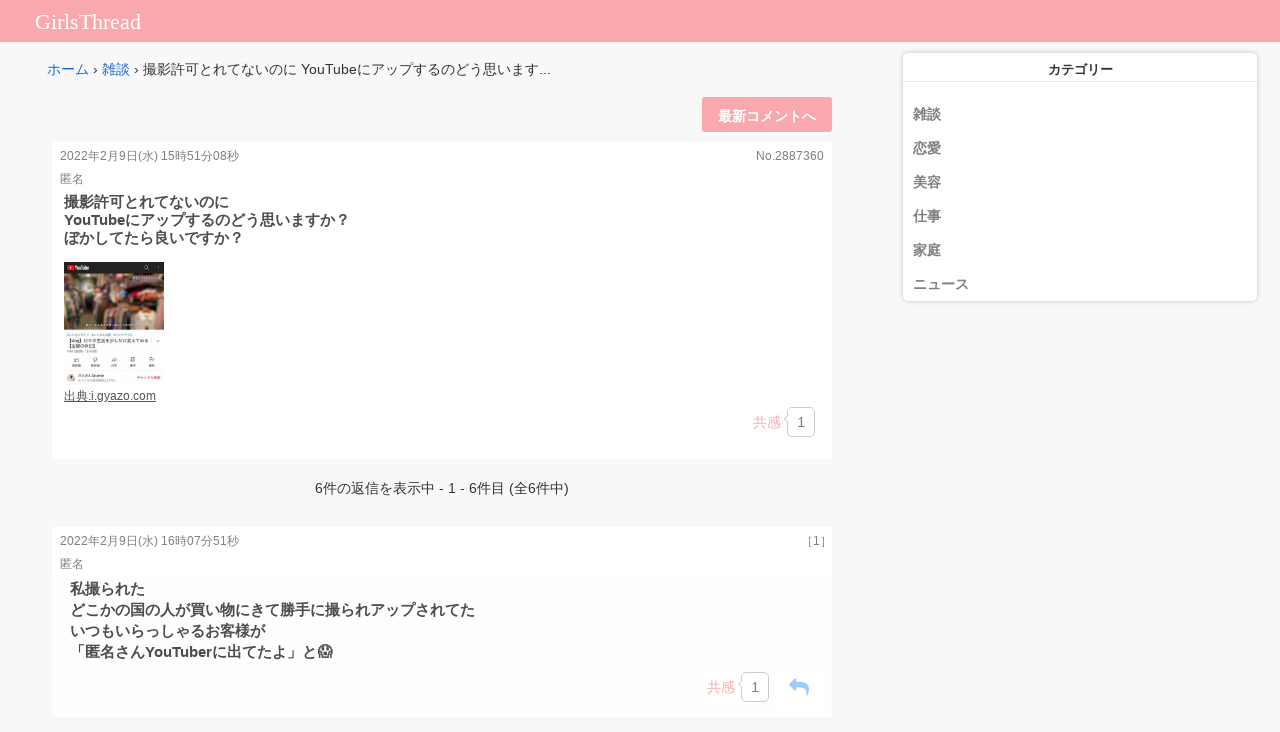

--- FILE ---
content_type: text/css
request_url: https://girlsthread.com/wp-content/themes/cocoon-child-master/css/add.css
body_size: 16527
content:
@charset "UTF-8";

.widget_nav_menu ul li a:before, .widget_pages ul li a:before {content: none;}
@media (max-width: 719px) {
.post-title.entry-title a {
font-size: 20px;}}
@media only screen and (max-width: 719px){
#header.both-menus-mobile-on .logo-tagline-group {height:43px;}}
@media only screen and (max-width: 719px){
.site-title {
	padding: 0px;
	line-height:1.98em;
	}
.site-title {font-size: 20px;}}
.post-title.entry-title {padding-left:4px;}
.heading {padding-left: 3px;}
.published {padding-left: 4px;}
.post-tags {padding-left: 4px;}
#header{padding-bottom:0;}
#page{margin-top:0;}
#header .pad {
	  padding-top: 0px;
    padding-bottom: 0px;
}

@media only screen and (max-width: 719px)
{#footer-bottom .pad { padding-bottom:10px;}}

@media only screen and (max-width: 719px)
{#footer-bottom .pad { padding-top:40px;}}

.page-title.pad.group{
    padding: 0;}

.site-title {
    font-weight: 100;
	  font-family:cursive;
	  font-size:1.3em;
}

@media only screen and (max-width: 719px){
.post-title {font-size: 0.3cm;}
.post-standard .post-inner {
     padding-bottom: 0px;}
}
.content {
    margin-top: 0;
}
.pad {
    padding:0px;
}
#bbpress-forums {
    margin-bottom: 0px;
}
.archive .post-standard, .blog .post-standard, .search .post-standard, .single .post-standard {
    margin-bottom: 15px;
}
ul.ftlis li {
display: inline;
text-align: center;
}
table{
width:100%;
}
@media only screen and (max-width: 719px){
table.sbh {
   font-size:10px;
}}

@media only screen and (max-width: 719px){
.pad {padding: 0px;}}

#grid-wrapper{
padding:10px;}

.entry table td, .entry table th {
    font-size: 10px;
}
.entry p {
    padding-left: 0px;
}
.entry-inner {
    margin: 10px;
}
.entry p {
    margin-top: 0px;
}
.entry p {
    margin-bottom: 2px;
}
body{
   color:#333333;
}
table,
th,
td {
	border:2px groove #d1d1d1;
}
.related-posts .related-inner {
    padding: 0px;
}
.related-posts {
    border-bottom: 0px solid #eee;
    margin-bottom: 0px;
}

.archive .post, .blog .post, .search .grid-item, .search .page, .search .post, .single .post {
    margin-bottom: 10px;
}

.post-inner.post-hover {
display: inline-block;
-webkit-box-sizing: border-box;
-moz-box-sizing: border-box;
box-sizing: border-box;
width: 98%;
list-style: none;
vertical-align: top;
position: relative;

    background-color: #f8f8ff;
    border: 1px solid #e3e3e3;
    border-radius: 4px;
    -webkit-box-shadow: inset 0 1px 1px rgba(0,0,0,.05);
    box-shadow: inset 0 1px 1px rgba(0,0,0,.05);
}

.post-meta .post-category {
    padding-left: 5px;
}

.post-inner.post-hover a {
display: block;
text-decoration: none;
width: 100%;

}

@media (max-width: 719px) {
.post-title.entry-title a {
font-size: 20px;
line-height:1.1;}}

.post-meta {
    margin-bottom: 0;
}

#grid-wrapper{
    padding-right:3px;}

.post-list .post-row {
    padding-left: 15px;
    margin-bottom: 10px;
}

@media only screen and (max-width: 719px){
.post-list .post-row {
    padding-left: 0px;
    margin-bottom: 0px;
}}

.post-title {
    line-height: 1.2em;
}

.site-title a {
    display: block;
    color: #fff;
    max-width: 100%;
}
.post-title a {
    color: #000;
}

.post-title a:visited {color:#aaaaaa;} /*訪問済みのリンクの色*/

 /*カスタマイズ*/
div.bbp-breadcrumb {
    padding-top: 2px;
}
div.bbp-breadcrumb p{
    font-size: 15px;
	  line-height:1.1
}
.bbp-pagination-links span.dots {
    float: none!important;
    display: inline-block!important;
    background-color: unset;
    border: none;
}
.bbp-body ul {
display: inline-block;
-webkit-box-sizing: border-box;
-moz-box-sizing: border-box;
box-sizing: border-box;
width: 100%;
list-style: none;
vertical-align: top;
position: relative;
margin:10px;
}

#bbpress-forums ul {
    background: none;
    list-style: none;
}

#bbpress-forums ul.bbp-topics{
	 border: 0px
}

#bbpress-forums ul.bbp-topics{
	 margin-bottom: 0px;
}

li.bbp-forum-info, li.bbp-topic-title {
    float: left;
    text-align: left;
    width: 100%;
}

.bbp-body ul {position: relative;}

.bbp-topic-permalink {
	font-size:18px
}

.bbp-topic-permalink {
    display: block;
    text-decoration: none;
    padding-top: 10px;
    padding-left: 70px;
    padding-right: 10px;
    padding-bottom: 35px;
}

.bbp-topic-header a.bbp-topic-permalink {
	position:absolute;
	width:50px;
	float:right;
   right:0px;
   bottom:-35px;
}

a.bbp-topic-permalink {
	font-size: 18px;
	font-weight: bold;
	color:#333;
	line-height:1.3em;
	font-family: 'Helvetica Neue',Helvetica,Arial,'Hiragino Kaku Gothic Pro',Meiryo,'MS PGothic',sans-serif;
}

a.bbp-topic-permalink:visited {
	  color:#696969;
}

.t-title{
	  line-height:1.3;
	  font-size:17px;
	  padding-top: 10px;
    padding-left: 70px;
    padding-right: 10px;
	  font-weight: bold;
    color: #2c7cff;
}

#bbpress-forums p.bbp-topic-meta {
    font-size: 14px;
    padding-left: 85px;
    line-height: 1.1;
    color: #696969;
    position: absolute;
    bottom: 5px;
}

p.t-title {
	padding-left: 70px;
}

.bbp-topic-freshness {
    text-align: center;
    float: right;
	position: absolute;
  bottom: 0;
	right:20%;
	font-size:12px;
	color:#696969;
	
}

.bbp-topic-reply-count{
	  text-align: right;
    float: right;
	  position: absolute;
    right: 3%;
    bottom: 0;
	  font-size:12px;
  	color:#696969;
	  
}

.bbp-topic-views-cate{
	  text-align: center;
    float: right;
    position: absolute;
    bottom:0;
	  right:55%;
    font-size: 12px;
	  color:#696969;
	  
}

.bbp-pagination {
    font-size: 14px;
    letter-spacing: 0;
    overflow: hidden;
    float: none!important;
}

.bbp-pagination-count {
    float: none!important;
    text-align: center;
    margin-bottom: 5px;
}

.bbp-pagination-links {
    float: none!important;
    text-align: center!important;
    display: block!important;
}

.bbp-pagination-links a, .bbp-pagination-links span.current {
    display: inline-block!important;
    float: none!important;
}

#bbpress-forums fieldset.bbp-form {
    border: 0px solid #eee;
}

div.bbp-submit-wrapper {
    margin-top: 10px;
    float: left;
    clear: both;
}

.contnt #bbpress-forums {
    margin-bottom: 20px;
}

.themeform button[type=submit], .themeform input[type=submit] {
    background: #16cfc1;
    color: #fff;
    padding: 10px 40px;
	  font-size: 18px;
    font-weight: 200;
    display: inline-block;
    border: none;
    cursor: pointer;
    -webkit-border-radius: 3px;
    border-radius: 3px;
}

.themeform input[type=text]{
	font-size:15px;
	width: 100%;
}

#bbpress-forums fieldset.bbp-form {
    padding: 0px;
    margin-bottom: 0px;
}

.bbp-template-notice{
	display:none;
}

#bbpress-forums div.bbp-reply-author {
    float: none;
}

@media only screen and (max-width: 480px)
{
#bbpress-forums .bbp-body div.bbp-reply-author {
     margin: 0px;
     min-height: 0px;
     padding-left: 0px;
    position: relative;
    text-align: left;
    width: 100%;
	}}

#bbpress-forums .bbp-body div.bbp-reply-authors {  
    position: absolute;
    text-align: left;
	  top:20px;
	  color:#808080;
	}

.bbp-reply-post-date{
	color:#808080;
}

.bbp-meta{
	position: relative;
}

div.bbp-reply-header {
    padding-bottom: 18px;
	  padding-top:0px;
	  padding-right:0px;
	  border-top:0px;
}

.bbp-topicue-permalink {
    display: block;
    text-decoration:none;
    background-color: #f9a9ae;
    color: #FFFAFA;
	  padding:8px;
	  border-radius:3px;
}

.bbp-topicue-permalink {
    font-size: 18px;}

p{
font-size:18px}

li.bbp-body div.odd.bbp-reply-position-1.topic-author.topic.type-topic.status-publish.hentry{
	margin-bottom:150px
}

#bbpress-forums div.bbp-reply-content {
    margin-left: 10px;
	  padding-top:5px;
}

div.bbp-wake:first-child {
    border-top: 1px solid #eee;
}

div.bbp-wake{
	  border-bottom: 1px solid #ccc;
	 padding-top: 10px;
 
}

#bbpress-forums div.reply {
    height: auto;
     width: 95%; 
}

.bbp-topic-pagination{
	display:none;
}

.bbp-wake {
   position: relative;
}

.bbp-topic-reply-kyoukann{
    float: right;
}

.widget_nav_menu li a:after{
display: none;
}

#bbpress-forums div.bbp-search-form {
    display:none;
}

ul.list li:first-child {
    border-top: 1px solid #d3d3d3;
}

ul.list li { 
    background: -webkit-linear-gradient(top, #fff, #ededed);
    border-bottom: 1px solid #c5c5c5;
    box-shadow: 0 1px 0 #fff;
}

ul.list li a {
    padding: 17px 10px;
    display: block;
    overflow: hidden;
    font-size: 1.7rem;
    position: relative;
}

h2{
	  padding: 5px 10px;
    line-height: 1.2;
    font-size: 1.5rem;
}

.sidebar .widget {
    padding: 0px;
}

@media only screen and (max-width: 479px){
.sidebar .widget, .sidebar-top {
    padding-left: 0px!important;
    padding-right: 0px!important;
	}}

.bbp-body{
	position:relative;
}

div.bbp-topic-header {
   padding-bottom:20px;
	 padding-top:0px;
}

.bbp-author-name{
	position:absolute;		
}

#bbpress-forums div.bbp-topic-content {
    margin-left: 4px;
	  padding-right:4px;
	  padding-top:5px;
}

 #bbpress-forums div.bbp-topic-authors {
  position:absolute;
	 top:20px;
	 text-align:left;
	 color:#808080;
}

#bbpress-forums div.bbp-forum-author,
#bbpress-forums div.bbp-topic-author,
#bbpress-forums div.bbp-reply-author {
	width: 500px;
}

.bbp-topic-post-date{
	color:#808080;
}

legend{
	  background-color: #16cfc1;
    font-size: 18px;
	  color:#fff;
	  border-radius:3px;
}

regend{
    font-size: 15px;
	  float: right!important;
    text-align: right!important;
    display: block!important;
	  padding-right:15px;
}

#bbpress-forums h1 {
    padding-top: 10px;
	  padding-bottom: 0px;
	  padding-left: 70px;
	  padding-right: 5px;
	  font-weight:bold;
	  color:#660000;
}

ul.f-link { 
	text-align: center;
	margin-top:10px;
	
}
ul.f-link li {
	display: inline-block;
	list-style-type: none;
	font-size: 15px; 
	line-height: 12px; 
	padding: 0 10px; 
}
ul.f-link li + li {
	border-left: #fff 1px solid; 
}
ul.f-link li a {
	color: #fff;
	text-decoration: none; 
}

.post-byline {
    display: none;
}

.entry h2 {
    font-size: 1.4em;
	margin-top:20px;
	margin-left:5px;
	margin-right:5px;
	border-bottom: 1px solid #ccc;
}
	
.entry h3 {
  font-size: 1.15em;
	position: relative;
  padding-left: 0.2em;
	padding-top: 10px ;
	padding: .15em 0 .15em .50em;
  border-left: 6px solid #ccc;
	margin-left:5px;
	margin-top:15px;
	margin-bottom:5px;
}

.single .post-title {
    font-size: 1.85em;
	margin-bottom: 5px;
}

#bbpress-forums h1 a{
    font-size:19px;
}

.entry h1 {
	margin-bottom: 10px;
}

#bbpress-forums ul.bbp-lead-topic, #bbpress-forums ul.bbp-replies {
    border: 0px solid #eee;
}

#bbpress-forums ul {
    padding-top: 0px;
}

.entry p{
	line-height:1.4;
}

lst{
     padding: .25em 0 .25em .45em;
     background: #fff;
     display: block;
	   border-top:2px solid #ffabce;
}

.single .post-title {
	  margin-top:5px;
    line-height: 1.1em;
}

.entry ul li {
  list-style-image:none;
	list-style: none;
}

.entry ul {
  margin-top:10px;
  margin-left:10px;
	margin-right:10px;
  background: #f3fbff;
	padding:5px
}


.page-title.pad.group {
    padding-left: 5px;
}

.post-title a:visited {
    color: #000;
}

.post-title {
    margin-bottom: 0px;
}

.themeform textarea {
    height: 350px;
	 margin-bottom:10px;
}

.page-title .meta-single li {
    float: none;
    margin-right: 0px;
    display: inline;
}

.page-title span {
	color: #555555;
}

.page-title {
    color: #454545;
    font-weight: 100;
}

.page-title.pad.group {
    line-height: 140%;
}

.entry.excerpt {
    padding-top: 2px;
}

.excerpt p{
	font-size:85%;
  color:#454545;
	line-height: 120%;
}

.post-thumbnail {
    margin-bottom: 5px;
}

.archive-header-category {
		padding-top: 5px;
}

ul.f-category {
    text-align: center;
    padding-top: 5px;
}

ul.f-category li {
    display: inline-block;
    list-style-type: none;
    font-size: 15px;
    line-height: 12px;
    padding: 0 10px;
}

ul.n-trob h1 {
    display: inline-block;
    list-style-type: none;
    font-size: 15px;
    padding: 0 2px;
	  color: #ffb6c1;
    font-weight: 500;
	  padding-right:15px;
}

ul.n-trob {
    float:right;
    padding-bottom: 2px;
	  padding-top:5px;
}

#bbpress-forums div.bbp-topic-author img.avatar {
    max-width: 20px;
    padding-top: 20px;
    float: left;
}

#bbpress-forums div.bbp-reply-author img.avatar {
    max-width: 20px;
    padding-top: 20px;
    float: left;
}

span.bbp-topic-nomber{
	float:right;
	text-align:right;
	color: #808080;
}

span.bbp-reply-nomber{
	float:right;
	color:#808080;
}

a.bbp-author-name{
	color:#808080;
}

#bbpress-forums fieldset.bbp-form input {
    margin: 0px;
}

.wpcf7 input[type=email] {
    width: 100%;
}

.post-category a{
	pointer-events: none;
}

.page-title a {
    color: #66ccff;
}

.post-category  a{
	color:#333;
}

.bbp-topic-word h2{
  	position:absolute;
	  font-size:12px;
	  margin-bottom:0px;
	  color:#ccc;
    margin-top: 0px;
    margin-left: 0px;
    margin-right:0px;
    border-bottom: 0px solid #ccc;
    padding:0px;
}

.bbp-topic-word {
  float:right;
	padding-right:25px;
	white-space: nowrap;
	margin-top:25px;
}

.sakujyo {
   padding: 0.5em 1em;
    margin: 0.5em 0;
    color: #2c2c2f;
    background: #cde4ff;
	  border-radius:5px;
}
.sakujyo p {
    margin: 0; 
    padding: 0;
}

.bbp-topic-content p , .bbp-reply-content p{
	font-weight:bold;
	color:#555;
}

#bbpress-forums ul.odd {
	background-color:#fff;
}


#bbpress-forums li.bbp-body ul.forum, #bbpress-forums li.bbp-body ul.topic:first-child {
    border-top: 1px dotted #eee;
}

#bbpress-forums li.bbp-body ul.forum, #bbpress-forums li.bbp-body ul.topic {
    padding: 0px;
  	border-top: 0px solid #eee;
  	border-bottom: 1px dotted #eee;
}

.categorylist li:first-child {
    border-top: 1px solid #eee;
}

.categorylist li {
    background:#fff;
    border-bottom: 1px solid #eee;
}

.categorylist li a {
    padding: 12px 8px;
    display: block;
    overflow: hidden;
    font-size: 18px;
    position: relative;
	  font-weight:bold;
	  color:#660000;
}

#footer-bottom #back-to-top {
    background: #fff;
}

@media only screen and (max-width: 719px){#page{ 
	padding-bottom: 0px;
	}}

.sidebar {
    padding-bottom: 0px;
}

.bbp-topic-form, .bbp-reply-form, .bbp-topic-tag-form {
    margin-left: 5px;
    margin-right: 5px;
}

#bbpress-forums div.bbp-topic-header, #bbpress-forums div.bbp-reply-header {
    background-color: #fff;
}

div.bbp-topic-header, div.bbp-reply-header {
    border-top: 0px solid #ddd;
}

#bbpress-forums div.odd, #bbpress-forums ul.odd {
    background-color: #fff;
}

#res-popup-container {
	width:250px;
}

.res-popup-content {
    background: #fff;
    border: 1px solid #c0c0c0;
    box-shadow: 0 0 2px rgba(0, 0, 0, 0.25);
    display: none;
    font-size: 75%;
padding: 1em;
position: absolute;
top:22px;
    z-index: 10;
}

.res-popup-on {
    display: block;
}

.res-anchor {
    color: #00f;
    text-decoration: underline;
}

.newbtn{
	padding-top:20px;
	text-align:center;
	height:70px;
	background:#fff;
}

.square_btn {
    position: relative;
    display: block;
    font-weight: bold;
    text-align:center;
    text-decoration: none;
    background: #f9a9ae;
	  font-size:19px;
	  margin-left:10px;
	  margin-right:10px;
	  height:50px;
	  line-height: 50px;
  }

.widget a {
    color: #fff;
}

#bbp-search-results div.bbp-topic-header {padding-bottom:0px;
}

#bbp-search-results div.bbp-topic-header h3 {margin-top:0px;
}

#bbp-search-results div.bbp-topic-header h3 a{display:block;
	color:#2c7cff;
	font-weight:bold;
}

#bbpress-forums ul.bbp-search-results {
    border-top:0px;
	  border-left:0px;
	  border-right:0px;
	  margin-bottom: 0px;
}

.bbp-search-results li:first-child {
    border-top: 1px dotted #eee;
}

.tyuui{
	margin-left:5px;
	margin-right:5px;
}

.widget {
    color: #ffabce;
}

#bbpress-forums div.bbp-reply-author a.bbp-author-name {
    margin: 0px;
}

#bbpress-forums div.bbp-topic-author a.bbp-author-name {
    margin: 0px;
}

#bbp-search-form{
	position:relative;
	padding-left:10px;
	margin-top:10px;
	padding-right:80px;
}

#bbp_search{
	width:100%;
	height:37px;
	padding-left:5px;
	border:1px solid #999;
		font-size:16px;
}

#bbp_search_submit{
	position:absolute;
	height:41px;
	right:10px;
	bottom:0.5px;
	padding-left:14px;
	padding-right:14px;
}

div#copyright p{
	font-size:15px;
}

span.entry-image.entry-image-link img {
    position: absolute;
    width: 50px;
    height: 50px;
    margin-left: 10px;
    top: 10px;
	  border-radius:5px;
}

div.page-image{
	margin-left:5px;
	margin-top:10px;
	margin-bottom:5px;
}

.image-container img {
    width:150px;
    height:auto;
}

.widget>h3 {
    margin-bottom: 0px;
}

a.bbp-forum-title {
    display: block;
    padding-top: 10px;
    padding-bottom: 42px;
    padding-left: 70px;
    padding-right: 5px;
    color: #5b7fee;
    font-size: 15px;
    font-weight: bold;
    line-height: 1.2;
}

div#bbp_topics_widget-2.widget.widget_display_topics ul{
	background:#fff;
}

div#bbp_topics_widget-2.widget.widget_display_topics li{
	position:relative;
	border-bottom:1px solid #eee;
}

div#bbp_topics_widget-2.widget.widget_display_topics span.entry-image.entry-image-link img{
	position:absolute;
	width:50px;
	height:50px;
	left:0px;
}

.widget-title{
	border-top: 2px solid #ffabce;
	border-bottom:1px solid #eee;
	background:#fff;
	color:#ffabce;
  padding: .25em 0 .25em .45em;
}


#bbpress-forums div.bbp-the-content-wrapper textarea.bbp-the-content {
    width: 100%;
    margin-top: 10px;
    font-size: 15px;
}

.bbp-topic-mesa {
    padding-left: 80px;
    font-size: 13px;
    /* padding-top: 5px; */
    /* padding-bottom: 8px; */
    position: absolute;
    color: #696969;
    bottom: 0;
    /* display: block; */
}

div#bbp_topics_widget-2.widget.widget_display_topics ul {
  counter-reset: ranking-mark;
}
div#bbp_topics_widget-2.widget.widget_display_topics li:before {
  content: counter(ranking-mark, decimal);
	counter-increment: ranking-mark;
}

div#bbp_topics_widget-2.widget.widget_display_topics ul {
  counter-reset: wpp-ranking;
}

div#bbp_topics_widget-2.widget.widget_display_topics li {
  list-style-type: none;
  padding: 0px 0 0 0;
  position: relative;
}

div#bbp_topics_widget-2.widget.widget_display_topics li:before {
  background: #555;
  border-radius: 10%;
  content: counter(wpp-ranking, decimal);
  counter-increment: wpp-ranking;
  color: #fff;
  font-size: 14px;
  line-height: 1;
  padding: 5px 5px;
  position: absolute;
  bottom: 5px;
  right: 0;
}

div#bbp_topics_widget-2.widget.widget_display_topics li:nth-child(1):before {
  background: #fa0;
}
div#bbp_topics_widget-2.widget.widget_display_topics li:nth-child(2):before {
  background: #bbb;
}
div#bbp_topics_widget-2.widget.widget_display_topics li:nth-child(3):before {
  background: #930;
}

div.entry.themeform div#bbpress-forums div.bbp-breadcrumb p{
	border-bottom:1px solid #ccc;
}

.bbp-topic-reply-link{
	  float:right;
	  margin-right:5px;
	  width: 130px;
    background: #f9a9ae;
    border-radius: 3px;
    color: #FFF;
    height: 35px;
    line-height: 39px;
    font-weight: bold;
    font-size: 14px;
    text-align: center;
}

li.bbp-body div.hentry {
    padding-top: 0px;
}

span.comment-ry{
	  float: right;
    width: 50px;
    background: #f9a9ae;
    border-radius: 3px;
    color: #FFF;
    height: 34px;
    line-height: 35px;
    font-size: 14px;
    text-align: center;
}

.bbp-img-box{
	position:relative;
	padding-bottom:15px;
}

#bbpress-forums div.bbp-topic-content img, #bbpress-forums div.bbp-reply-content img {
    width: 400px;
}

a.bbp-img-sou {
    color: #696969;
	  font-size:12px;
	  position: absolute;
    bottom: 0;
    left: 0;
}

@media only screen and (max-width: 480px){
#bbpress-forums div.bbp-reply-content p {
    margin-bottom: 0.5em;
	}}

#bbpress-forums fieldset.bbp-form p {
	margin-bottom:0px;
}

#bbpress-forums ul.bbp-lead-topic {
    margin-bottom: 0px;
}

#bbpress-forums div.bbp-topic-content ul, #bbpress-forums div.bbp-reply-content ul {
    margin: 0px;
    padding: 0;
}

.topic-under{
	  margin-top:15px;
}

.reply-under{
	  margin-top:15px;
}

div.reaction_buttons {
    float:right;
	  margin:0px;
	  padding-right:5px; 
}

div.reaction_buttons li.reaction_button {
    display:inline-block;
}

.button_name{
    border-radius: 3px;
	  font-size: 14px;
	  background: #99ccff;
    line-height: 2.5;
    padding: 9px;
	  color:#fff;
	  margin-right:5px;
}

span.count_number{
	  font-size:15px;
	  color:#808080
}

span.count_number{
    position: relative;
    display: inline-block;
    padding: 8px 9px;
    line-height: 12px;
    border: 1px solid #808080;
    border-radius: 5px;
    background: #fff;
}

span.count_number:after {
    content: "";
    position: absolute;
    left: -4px;
    top: 8px;
    display: block;
    width: 5px;
    height: 5px;
    border: 1px solid #808080;
    border-top: none;
    border-right: none;
    background: #fff;
    -webkit-transform: rotate(45deg);
    -moz-transform: rotate(45deg);
    -ms-transform: rotate(45deg);
    -o-transform: rotate(45deg);
    transform: rotate(45deg);
}

.page-pad{
	padding-left:5px;
	padding-right:5px;
	font-size:12px;
}
.page-pad p{
	font-size:14px;
}
@media only screen and (max-width: 719px){
.site-title a {
    font-size: 17px;
	}}
.contact-pad{
	padding-left:5px;
	padding-right:5px;
}
div#bbp_topics_widget-2.widget.widget_display_topics li:first-child {
    border-top: 1px solid #eee;
}

.blog-card {
    padding: 1em;
    margin: 1em 0;
    border: 1px solid #e0e0e0;
	  background-color: #fafafa;
}

.blog-card a:link {
    text-decoration: none;
    color: inherit;
}

div.blog-card-title.subheading.p_t{
	  font-size: 17px;
    margin: 0 0 5px;
    line-height: 1.3;
    max-height: 47px;
    overflow: hidden;
    display: -webkit-box;
    -webkit-box-orient: vertical;
    -webkit-line-clamp: 2;
}

p.blog-card-excerpt.p_t.caption{
	  line-height: 1.5;
    font-size: 12px;
    max-height: 72px;
    overflow: hidden;
    display: -webkit-box;
    -webkit-box-orient: vertical;
    -webkit-line-clamp: 3;
}

.blog-card-thumbnail {
    position: relative;
    float: right;
    width: 100px;
    height: 100px;
    }

.blog-card-thumbnail img {
    position: absolute;
    top: 50%;
    left: 50%;
    -webkit-transform: translate(-50%, -50%);
    transform: translate(-50%, -50%);
    max-width: 100%;
    height: auto;
}

.blog-card-body {
    margin-right: 110px;
    }

.blog-card-title {
    margin-top: 0;
    font-weight: bold;
}

.blog-card-favicon {
    float: left;
}

.blog-card-favicon img {
    vertical-align: middle;
    margin-right: .25em;
}

.blog-card-date {
    float: right;
}

.blog-card-body:after,
.blog-card-footer:after {
    content: "";
    display: table;
    clear: both;
}

#bbpress-forums h1 a {
    padding-left:14px;
}

.bbp-topic-thumbnail{
	  position: absolute;
    width: 50px;
    height: 50px;
    margin-left: 10px;
    top: 10px;
    border-radius: 5px;
}

.bbp-topic-nymtitle img.bbp-topic-thumbnail{
    position:absolute;
    width: 60px;
    height: 60px;
    margin-left: -65px;
	  margin-top:19px;
	  border-radius: 5px;
}

.page-title.pad.group {
overflow-x: auto;
white-space: nowrap;
}

.page-title.pad.group::-webkit-scrollbar {
height: 0px;
}

.bbp-topic-nymtitle img.entry-thumnail.no-image.list-no-image{
	position:absolute;
    width: 60px;
    height: 60px;
    margin-left: -65px;
	  margin-top:19px;
	  border-radius: 5px;
}

/**/
#bbpress-forums fieldset.bbp-form legend {
    padding: 0px;
}

legend {
    background-color: #fff;
    font-size: 15px;
    color: grey;
    font-weight: 700;
}

.entry-content label {
    color: grey;
}

.entry-content input[type=text], .entry-content input[type=password], .entry-content input[type=email], .entry-content input[type=url], .entry-content input[type=tel], .entry-content input[type=number], .entry-content select, .entry-content textarea {
    border-radius: 5px;
}

.entry-content button[type=submit], .entry-content input[type=submit] {
    padding: 8px 40px;
    font-size: 15px;
    font-weight: 200;
}

a.bbp-topic-permalink {
    font-size: 16px;
	  font-weight: 700;
	  letter-spacing:.5px;
}

.bbp-topic-permalink {
    padding-bottom: 45px;
}

.bbp-topic-top-author {
    text-align: center;
    float: right;
    position: absolute;
    bottom: 20px;
    left: 60px;
    font-size: 12px;
    color: #696969;
	  max-width: 180px;
    overflow: hidden;
    text-overflow: ellipsis;
    white-space: nowrap;
}

.bbp-topic-views-cate {
    text-align: center;
    float: right;
    position: absolute;
    bottom: 0;
    right: 3%;
    font-size: 12px;
    color: #f9a9ae;
}

.bbp-topic-reply-count {
    text-align: right;
    float: right;
    position: absolute;
    left: 60px;
    bottom: 0;
    font-size: 12px;
    color: #696969;
}


#bbpress-forums ul.bbp-topics li{
   counter-reset: ranking-mark;
}

#bbpress-forums ul.bbp-topics ul:before {
  content: counter(ranking-mark, decimal-leading-zero);
  counter-increment: ranking-mark;
}

#bbpress-forums ul.bbp-topics li{
   counter-reset: wpp-ranking;
}

#bbpress-forums ul.bbp-topics ul {
  list-style-type: none;
  padding: 5px 0 0 0;
  position: relative;
	
}

#bbpress-forums ul.bbp-topics ul:before {
  background: #bbb;
  border-radius: 0%;
  content: counter(wpp-ranking, decimal-leading-zero);
  counter-increment: wpp-ranking;
  color: #fff;
  font-size: 15px;
  line-height: 1;
  padding: 5px 5px 12px 5px;
  position: absolute;
  top: 12px;
	left: 15px;
	border-radius:0px 0px 10px 0px;
}

#bbpress-forums ul.bbp-topics ul:nth-child(1):before {
  background: #f9a9ae;
}
#bbpress-forums ul.bbp-topics ul:nth-child(2):before {
  background: #fa0;
}
#bbpress-forums ul.bbp-topics ul:nth-child(3):before {
  background: #930;
}

.bbp-topic-permalink {
    padding-left: 60px;
}

#bbp_search {
    border-radius: 3px;
}
#bbpress-forums div.bbp-topic-content img, #bbpress-forums div.bbp-reply-content img {
    width: 200px;
}#bbpress-forums h1 {
    padding-left: 5px;
}


::selection {
    background-color: Highlight;
}

body.postid-195 .page-title.pad.group {
    display: none;
}
.voice-title{
    padding-right: 5px;
    color: #fff;
	  font-size:22px !important;
	  letter-spacing: .1px;
}
body.postid-195 .site-title a{
    font-size:15px !important;
}

.v-zucks{
	padding-bottom:6px;
}

body.forum .activity-list.topics-list-load-more{
	display:none;
}
.load-more{
	text-align:center;
	
}
.bbtopics_loadmore.js_bbtopics_loadmore {
    display: block;
    font-size: 16px;
    color: #fff;
    background-color: #f9a9ae;
    padding: 12px 0;
    max-width: 300px;
    margin: auto;
    margin-top: 10px;
    margin-bottom: 10px;
    border-radius: 3px;
}

.aicy {
    text-align:center;
}
.infeedyoko {
    padding-top:10px;
    padding-bottom:5px;
}

.adsresponsive{
width: 300px;
height: 250px;
overflow: visible;
}
@media (min-width:340px) {
.adsresponsive{
width:336px;
height: 280px;
overflow: visible;
}}

.aicp {
    text-align:center;
    padding-top:10px;
    padding-bottom:10px;
    background:#f8f8f8;
}

.aicn {
    text-align:center;
    padding-top:15px;
    padding-bottom:15px;
}

.aicu {
    text-align: center;
	  padding-top:10px;
    padding-bottom:5px;
    border-bottom: 1px solid #ebebeb;
}

.infeed{
	padding-top:18px;
  padding-bottom:10px;
	border-bottom:1px solid #ebebeb;
}

.site-title {
    font-family: 'Osaka',sans-serif;
}

li.bbp-topic-title {
    text-align: justify !important;
}
bbpress-forums div.bbp-topic-content {
    text-align: justify;
}
#bbpress-forums .bbp-body div.bbp-reply-content {
    text-align: justify;
}

@media only screen and (max-width: 719px){
.site-title a {
    font-size: 22px !important;
	}}

#bbpress-forums div.bbp-topic-content img, #bbpress-forums div.bbp-reply-content img {
    width: 100px !important;
	  height: auto;
}

.bbp-img-box {
    margin-top: 10px;
}

img{
	margin-bottom: 5px !important;
}

p.sent{
	text-align:center;
	padding-top:30px;
	font-size:17px;
}

.fa {
    font-weight: 100;
}

.fa-pencil-square-o{
	  padding-left:2px;
}

.newtopic {
    text-align: center;
    font-size: 16px;
    font-weight: 700;
    padding-top:5px;
	  margin-right:10px;
	  margin-left:10px;
    border-bottom: 1px solid #ebebeb;
}

@media only screen and (max-width: 480px){
span.bbp-admin-links {
    float: right;
}}
span.bbp-admin-links {
    padding-right: 10px;
}
.fixed_btn
{
  position: fixed;
  bottom: 15px; 
  right: 10px;
	padding: 6px 20px;
	background-color:#8181;
}

.themeform button{
	font-size:15px;
	border-radius:5px;
	color:#777;
}
.managel{
	padding-top:5px;
	padding-left:5px;
	padding-right:5px;
	font-size:15px;
}
.managel a{
	color:blue;
}

strong {
    font-weight: bold;
}

.entry h1{
    font-size: 1.575em;
}
.page-pad,.contact-pad{
	padding-top:5px;
}
.blog-card-thumbnail img {
    max-height: 100%;
}
#bbpress-forums p {
	font-size: 14px;
}
ul.f-link {
    margin-top: 0px;
}

#zucks{
	margin-bottom:20px;
}

.page-id-1693442 .koukokukeisai p{
	margin:10px !important;
  padding-bottom:3px;
	font-size:15px;
}

	#mobileFootNav { display:block; z-index:1030; width:100%; height:50px; position:fixed; bottom:0; }
	#mobileFootNav { background:rgba(255,255,255,0.7); border-top:1px solid #eee; }
	#mobileFootNav .ftNavBtn { float:left; width:31%; height:35px; margin:7px 1%; }
	#wrap_all { padding-bottom:50px; } 
.blueButton {
	background:#f9a9ae;
	background-color:#f9a9ae;
	border-radius:3px;
	border:1px solid #ffcccc;
	display:inline-block;
	cursor:pointer;
	color:#ffffff;
	text-decoration:none;
	text-shadow:0px 1px 0px #154682;
	font-size:13px;
	line-height:12px;
	font-weight:bold;
	width:100%;
	height:100%;
	text-align:center;
	vertical-align:middle;
}
.blueButton:hover {
	background:#ff8d99;
	background-color:#ff8d99;
	text-decoration:none;
}
.blueButton:active { position:relative; top:1px; }
.tyuui {
    padding-top: 10px;
    font-size: 15px;
}

#bbpress-forums div.bbp-the-content-wrapper textarea.bbp-the-content {
	margin-top: 0px!important;
	font-size:16px !important;
}
#bbpress-forums div.bbp-the-content-wrapper textarea.bbp-the-content {
    margin-top: 0px!important;
    font-size: 16px !important;
    padding: 5px;
    font-family: Arial, sans-serif;
}
div#new-reply-195 textarea#bbp_reply_content {
    min-height: unset;
    font-family: Arial, sans-serif;
}
.article.post-195 #bbpress-forums div.bbp-the-content-wrapper textarea.bbp-the-content {
	font-size:14px !important;
}

#bbpress-forums fieldset.bbp-form label{
	padding-top:3px;
}

.bbp-topic-reply-count {
    text-align: left !important;
    float: right;
    position: absolute;
    left: 60px !important;
    bottom: 0;
    font-size: 12px;
    color: #696969;
}
.page-pad {
	  padding-top: 0px !important;
	  padding-left: 5px !important;
    padding-right: 5px!important;
    font-size: 12px;
}
.bbp-topic-reply-link {
	  margin-top: 5px !important;
}
.bbp-topic-reply-link:hover{
	  color:#fff;
}
.square_btn {
    -webkit-box-shadow: inset 0 -2px 0 0 rgba(0,0,0,.15);
    box-shadow: inset 0 -2px 0 0 rgba(0,0,0,.15);
}
div.bbp-submit-wrapper {
    float: none !important;
    text-align: center;
	  margin-top:18px !important;
}
.themeform button[type=submit], .themeform input[type=submit] {
    padding: 10px 20px !important;
    font-size: 17px !important;
}

.newmark {
    padding: 4px;
    border-radius: 3px;
    background: #ff5683;
    color: #fff;
    vertical-align: top;
    font-weight: 400;
    font-size: 10px;
    margin-right: 5px;
}
.res-anchor {
    font-size:18px;
}
div.bbp-breadcrumb p {
    line-height: 1.2 !important;
}
.post-195 .bbp-topic-reply-link {
   display:none;
}

#bbp-topic-195-lead .bbp-topic-header{
	display:none;
}

#bbp-topic-195-lead .bbp-topic-authors{
	display:none;
}

#post-195 a.bbp-author-name{
	display:none;
}

#bbp-topic-195-lead .topic-under{
	margin-top:0px !important;
}

div#reaction_buttons_post195.reaction_buttons{
	display:none;
}
ul#topic-195-replies span.comment-ry{
	display:none;
}
ul#topic-195-replies span.bbp-reply-nomber{
	display:none;
}

ul#topic-195-replies span.bbp-reply-post-date{
	float:right;
	padding-right:5px;
}

ul#topic-195-replies div.bbp-reply-authors{
    top: 0px !important;
}

ul#topic-195-replies div.bbp-reply-header{
    padding-bottom:5px;
}
ul#topic-195-replies div.bbp-reply-content {
    margin-left: 0px;
	  padding-top:5px !important;
    padding-bottom:5px !important;
}
@media only screen and (max-width: 480px){
ul#topic-195-replies div.bbp-reply-content {
    margin: 0px !important;
	}}
ul#topic-195-replies div.reaction_buttons {
    padding-right: 0px;
}

div#new-reply-195 textarea#bbp_reply_content {
    height: 65px !important;
}

div#new-reply-195 legend{
   display:none;
}

div#new-reply-195.bbp-reply-form label{
 
}

div#new-reply-195 
div.bbp-submit-wrapper{
   margin-top:0px !important;
	 margin-bottom:10px;
	 float:none !important;
	 text-align:center !important;
}

.post-195 div.entry-content div#bbpress-forums{
  display:flex;
  flex-direction:column;
}
div#new-reply-195.bbp-reply-form{
  order:1;
  
}
.post-195 div.entry-content div#bbpress-forums div:nth-of-type(2){
  order:2;
}
ul.bbp-replies{
  order:3;

}
.post-195 div.entry-content div#bbpress-forums div:nth-last-of-type(2){
  order:4;
}

.post-195 div.entry-content div#bbpress-forums div.bbp-pagination{
  display:none;
}

.tabss {
width: 100%;
display:inline-block;
margin-bottom:6px;
}

.tab_itemm {
width: calc(100%/2);
background-color: #fff;
line-height: 45px;
font-size: 17px;
text-align: center;
color: #565656;
display: block;
float: left;
font-weight: bold;
transition: all 0.2s ease;
}
.tab_itemm:hover {
opacity: 0.75;
}
.tab_itemm a{
	display:block;
}
.seotext_01 {
border-bottom:solid;
border-color:#f9a9ae;
border-width:3px;
}

.odd.bbp-parent-forum-195.user-id-0.post-195.topic.type-topic.status-publish.hentry{
	display:none;
}

.even.bbp-parent-forum-195.user-id-0.post-195.topic.type-topic.status-publish.hentry div.bbp-topic-content{
	padding-bottom:0px !important;
}

#bbpress-forums ul.bbp-topics ul:nth-child(2):before {
  background: #f9a9ae !important;
}
#bbpress-forums ul.bbp-topics ul:nth-child(3):before {
  background: #fa0 !important;
}
#bbpress-forums ul.bbp-topics ul:nth-child(4):before {
  background: #930;
}

#bbpress-forums ul.bbp-replies {
    margin-bottom: 0px;
}

input[name="tab_item"] {
display: none;
}

.tab_content {
display: none;
clear: both;
overflow: hidden;
}

#zatsudan:checked ~ #zatsudan_content,
#renai:checked ~ #renai_content,
#biyou:checked ~ #biyou_content,
#shigoto:checked ~ #shigoto_content,
#katei:checked ~ #katei_content,
#news:checked ~ #news_content
{
display: block;
}

.tabs input:checked + .tab_item {
background-color: #ffb6c1;
color: #fff;
}

div#new-reply-195.bbp-reply-form button[type=submit] {
   background:#fbfbfb;
	 color:#333;
}

div#post-195.even.super-sticky.bbp-parent-forum-195.user-id-0.post-195.topic.type-topic{
	background:#262626;
}
.article.post-195.topic.type-topic{
	background:#262626;
	padding-left:5px;
	padding-right:5px;
}
ul#topic-195-replies .bbp-reply-header{
	background:#262626 !important;
}
.article.post-195.topic.type-topic #bbpress-forums div.even{
	background:#262626;
}
.article.post-195.topic.type-topic #bbpress-forums div.odd{
	background:#262626;
}

.article.post-195.topic.type-topic .bbp-reply-content p {
    color: #bfbfbf;
	  font-weight:200;
}

.article.post-195.topic.type-topic .bbp-body div.bbp-reply-authors {
    color: #fc5984 !important;
}

span.count_number {
    border: 1px solid #ccc !important;
    background: #fff !important;
}
span.count_number:after {
    left: -3px !important;
    border: 1px solid #ccc !important;
	  border-top: none !important;
    border-right: none !important;
}

.article.post-195.topic.type-topic span.count_number {
    border: none !important;
    background: #333 !important;
	  color:#bfbfbf;
}

.article.post-195.topic.type-topic span.count_number:after {
    border: none !important;
    background: #333;
}

.article.post-195.topic.type-topic div.bbp-wake:first-child {
    border-top: 1px solid #333;
}
.article.post-195.topic.type-topic div.bbp-wake {
    border-bottom: 1px solid #333;
    padding-top: 8px;
}

.article.post-195.topic.type-topic ul#topic-195-replies div.bbp-reply-header {
    padding-bottom: 5px;
}

.article.post-195.topic.type-topic .reply-under {
    margin-top: 10px;
}

.article.post-195.topic.type-topic li.bbp-body div.hentry {
    padding-bottom:10px;
}

body.topic.bbpress.topic-template-default.single.single-topic.postid-195 .page-title.pad.group {
    margin-top: 0px;
}
.article.post-195.topic.type-topic div.bbp-pagination-count{
  display:none !important;
}
.article.post-195.topic.type-topic div.bbp-pagination{
	margin-bottom:0px !important;
}
ul#topic-195-replies.forums.bbp-replies {margin-bottom:0px !important;
}
@media only screen and (max-width: 719px){
.article.post-195.topic.type-topic .pagination {margin-bottom: 0px !important;
}}
.article.post-195.topic.type-topic a.page-numbers {
	display:none !important;
}
.article.post-195.topic.type-topic span.page-numbers.current {
	display:none !important;
}
body.topic.bbpress.topic-template-default.single.single-topic.postid-195 .page-title.pad.group {
	background:#262626
}
body.topic.bbpress.topic-template-default.single.single-topic.postid-195 .page-title {
    border-bottom: 1px solid #333;
}
body.topic.bbpress.topic-template-default.single.single-topic.postid-195 .page-title span {
    color: #808080;
}
@media only screen and (max-width: 719px){
body.topic.bbpress.topic-template-default.single.single-topic.postid-195 div.sidebar-content{
	display:none;
}}

.categorylist li:first-child {
    border-top: 0px !important;
}
lst {
	  border-top: 3px solid #ffabce !important;
    border-bottom: 1px solid #f2f2f2 !important;
}

.categorylist li {
    display: block !important;
    padding: 8px !important;
}

.categorylist li a:after {
    width: 6px;
    height: 6px;
    margin-top: -7px;
    content: "";
    display: block;
    border-top: 2px solid #666;
    border-right: 2px solid #666;
    -moz-transform: rotate(45deg);
    -webkit-transform: rotate(45deg);
    transform: rotate(45deg);
    position: absolute;
    right: 15px;
	  top: 50%;
}

.categorylist a{
	  display: -webkit-box;
    display: -ms-flexbox;
    display: flex;
    margin: -10px;
    padding: 10px;
    -webkit-box-align: center;
    -ms-flex-align: center;
    align-items: center;
}
.categorylist img{
	  zoom: .5;
	  height: 70px;
    margin-right: 10px;
	  margin-left:5px;
    vertical-align: middle;
}
.categorylist span{
	  font-size: 15px !important;
    font-weight: 700;
    line-height: 1.2;
}
@media only screen and (max-width: 719px){
#footer-bottom .pad {
    padding-top: 30px !important;
	  padding-bottom:5px !important;
	}}

@media only screen and (max-width: 719px){
body.single #footer-bottom .pad {
	  padding-bottom:40px !important;
	}}

ul.f-link li {
    font-size: 12px !important;
}
div#copyright p {
    font-size: 12px !important;
}
.square_btn {
    border-radius:3px;
}

.newtalk {
    text-align: center;
	  font-size:16px;
	  font-weight:700;
	  padding-bottom:5px !important;
	  border-bottom: 1px solid #ebebeb;
}

body.home #bbpress-forums ul.bbp-topics ul:before {
  content: counter(ranking-mark, decimal-leading-zero);
  counter-increment: ranking-mark;
	display:none;
}

body.home .bbp-topic-permalink {
    padding-left: 0px;
}
body.home .bbp-topic-top-author {
    left: 0px;
}
body.home .bbp-topic-reply-count {
    left: 15px !important;
}
body.home .bbp-topic-views-cate {
    right: 15px;
}
body.home #bbpress-forums {
	  padding-left: 0px;
    padding-right: 0px;
	  padding-top:15px;
	  
	 margin-left:10px;
	 margin-right:10px;
   border-radius:5px;
   margin-top:10px;
	 margin-bottom:15px;
	 border-top: 1px solid #ebebeb;
	     -webkit-box-shadow: 0 0 2px rgba(10,2,4,.23);
    box-shadow: 0 0 5px 0  rgba(10,2,4,.23);
}

body.home #bbpress-forums li.bbp-body  {
    border-top: 1px solid #ebebeb;
}

body.home #bbpress-forums li.bbp-body ul.topic {
    border-bottom: 1px solid #ebebeb;
}
a.bbp-topic-permalink {
	
	letter-spacing: .8px !important;
	    line-height: 1.4em !important;
}

#bbpress-forums div.bbp-topic-content a, #bbpress-forums div.bbp-reply-content a {
    word-break: break-all;
}

.searchhome {
    padding-top: 20px !important;
    padding-bottom: 20px !important;
    padding-left: 10px;
    padding-right: 10px;
    background: #fff;
}

.intab1 {
	 border:1px solid #ededed;
	 border-radius:3px;
	 margin-top:10px;
	 margin-left:10px;
	 margin-right:5px;
   box-shadow:inset 0 2px 0 rgba(255,255,255,0.5), 0 2px 2px rgba(0, 0, 0, 0.19);
}

.intab2 {
	 border:1px solid #ededed;
	 border-radius:3px;
	 margin-top:10px;
	 margin-left:5px;
	 margin-right:10px;
	 box-shadow:inset 0 2px 0 rgba(255,255,255,0.5), 0 2px 2px rgba(0, 0, 0, 0.19);
}

 div.newbtnn {
    text-align: center;
    background: #fff;
	  display:block;
    padding: 10px 10%;
}
.square_btnn {
    position: relative;
    display: block;
    text-align: center;
    text-decoration: none;
    background: #ffb6c1;
    font-size: 15px;
    line-height: 30px;
    border-radius: 2px;
    color: #fff;
	  padding:5px;
}
lst {
	  padding-left: 10px !important;
    padding-top: 10px !important;
    padding-bottom: 11px !important;
    border-top: 0px !important;
}
.categorylist li a {
    padding: 12px 10px !important;
}
body.forum .bbp-pagination-links {
    padding-top: 15px;
	  padding-bottom: 15px;
}
body.home #footer-bottom #back-to-top {
    display:none;
}

@media only screen and (max-width: 480px){
#bbpress-forums .bbp-body div.bbp-reply-content {
    margin: 0px;
	  margin-bottom:5px;
	  margin-left:10px;
	  margin-right:7px;
	}}
.reply-under {
    margin-top: 5px !important;
}
#res-popup-container .bbp-reply-authors{
	float:left;
}
#res-popup-container .bbp-reply-header{
	padding-bottom:5px;
	padding-left:0px;
}
.entry h1 {
    margin-bottom: 0px !important;
}
ul.even.super-sticky.bbp-parent-forum-195.user-id-0.post-195.topic.type-topic.status-publish.hentry {
	display:none !important;
}

body.page-template-default.page.page-id-2806 div.tukaikata{
	padding:10px;
}
body.page-template-default.page.page-id-2806 .bbp-topic-reply-link {
    float: left !important;
    width: 110px !important;
    margin-left: 0px !important;
}
body.page-template-default.page.page-id-2806 .reaction_buttons {
	float:left;
}
body.page-template-default.page.page-id-2806 .reaction_buttons ul{
	margin:0px;
	padding:0px;
	background: #fff;
}
body.page-template-default.page.page-id-2806 .comment-ry{
	float:left;
}

.tukaik{
	margin-bottom:20px;
	font-size:12px;
}

.sakujyo p{
	font-size:15px;
}
.square_btnn:hover{
	color:#fff !important;
}
.blueButton:hover{
	color:#fff !important;
}

.categorylist li a {
    color: #333 !important;
}

.categorylist li a:hover{
	color:#333 !important;
}
.squar_btn{
    display: inline-block;
    padding: 0.5em 1em;
    text-decoration:underline;
    font-weight: bold;
	  font-size:14px;
    color: #1d3994;
	  margin-bottom:20px;
}
.hhomeicon{
	text-align-last:center;
}
.squar_btn:hover{
    color:#1d3994 !important;
}
body.page-template-default.page.page-id-3272 div.howicon{
	padding:10px;
}

#bbpress-forums div.bbp-topic-content p{
	margin-bottom: 1em !important;
}

.article.post-195.topic.type-topic #bbpress-forums div.bbp-topic-content p{
  padding-top: 15px;
  text-align: center;
	margin-bottom: 0px !important;
}

a.bbp-topic-permalink:visited {
    color: #fa9aae !important;
}

#bbpress-forums div.bbp-topic-authors {
    overflow: hidden;
    text-overflow: ellipsis;
    white-space: nowrap;
}
#bbpress-forums .bbp-body div.bbp-reply-authors {
	
	white-space: nowrap;
}
.topic.bbpress.topic-template-default.single.single-topic.postid-195 div.bbp-reply-content img{
	display:none;
}
.topic.bbpress.topic-template-default.single.single-topic.postid-195 div.bbp-reply-content a {
	color:#bfbfbf;
	pointer-events: none !important;
	word-break: break-all;
}
#bbpress-forums div.bbp-topic-content code, #bbpress-forums div.bbp-reply-content code, #bbpress-forums div.bbp-topic-content pre, #bbpress-forums div.bbp-reply-content pre {
    font-family: inherit;
    display: initial;
    background-color: inherit;
    border: none;
    padding: 0px;
    max-width: 100%;
    vertical-align: middle;
    margin-top: 0px;
}
.comment code, .entry code, .entry pre {
    font-size: inherit;
}
.themeform textarea {
    height: 240px !important;
}

#bbpress-forums .status-closed a {
    color: #333;
}

body.page-template-default.page.page-id-52821 div.entry.themeform{
	padding-left:5px;
	padding-right:5px;
}
body.page-template-default.page.page-id-52821 div.entry.themeform p{
	font-size:15px;
}
body.page-template-default.page.page-id-52821 div.entry.themeform a{
	color: #2098A8;
  word-wrap: break-word;
}
.entry h2 {
    font-size: 1.4em;
    font-weight: 700;
    padding: 0px;
    margin-top: 20px;
    margin-bottom: 5px;
	  margin-left:0px !important;
    border-bottom: 5px solid #ccc;
}
.entry h3 {
    font-size: 1.25em;
    font-weight: 700;
    padding-bottom: 5px;
    border-bottom: 5px solid #e7e7e7;
    margin-top: 15px;
	  padding-left:0px !important;
	  margin-left:0px !important;
	  border-left:0px !important;
}
.page-pad p {
    padding-bottom: 2px;
}
@media only screen and (max-width: 719px){
body.home #footer-bottom .pad {
    padding-top: 5px !important;
	}}
.entry-content button[type=submit]:hover {
    background: #16cfc1;
}
.sidebar .widget {
    background: #fff;
}

#topic-195-replies div.video-container {
	display:none;
}

#topic-195-replies div.res-popup-content.res-popup-on {
	display:none;
}

div#new-reply-195.bbp-reply-form button[type=submit] {
    font-size:0px !important;
}
div#new-reply-195.bbp-reply-form button[type=submit]:before {
font-size: 17px;content: "投稿する";
}

.homehoriz{
	margin-bottom:20px;
	text-align:center;
}

@media only screen and (max-width: 960px){
.sidebar[class*=s] {
    background: #f0f0f0;
    display: block;
    float: none;
}}

@media only screen and (max-width: 960px){
.content, .sidebar[class*=s] {
    width: 100%;
    float: none;
    margin-right: 0!important;
    margin-left: 0!important;
}}

@media only screen and (max-width: 960px) and (min-width: 480px){
.s1.collapsed .sidebar-content {
    opacity: 1;
    display: block;
    float: left;
    width: 100%;
}}

@media only screen and (max-width: 960px) and (min-width: 480px){
.sidebar.s1 .sidebar-toggle {
    display: none;
}}

@media only screen and (max-width: 960px) and (min-width: 480px){
.col-2cl .main-inner {
    background-image: none;
    padding-right: 0px;
}}

body.postid-195.col-2cl .main-inner {
    padding-right: 0px;
}
@media only screen and (max-width: 960px) and (min-width: 480px){
body.postid-195.col-2cl .main-inner {
    padding-right: 0px;
}}

@media only screen and (max-width: 960px) and (min-width: 480px){
body.postid-195.col-2cl .s1.collapsed {
    display: none;
}}

@media only screen and (max-width: 1200px) and (min-width: 480px){
body.postid-195 div#page.container {
    padding: 0px;
}}

div.bbp-wake {
    padding-top: 5px !important;
}

div.bbp-parent-topic-80994.bbp-reply-position-20 div.bbp-img-box{
	display:inline-block !important;
}

article.group.post-80994 div.bbp-img-box{
	
}

body.page-template-default.page.page-id-85751 div.entry.themeform {
    padding-left: 5px;
    padding-right: 5px;
}

body.page-template-default.page.page-id-85751 div.entry.themeform p{
    font-size:13px;
}

.voise-text a{
	color:#DD0000;
}

.page-title.pad.group {
    white-space: normal !important;
}

input::placeholder {
  color: #bbbbbb;
}
input::-webkit-input-placeholder {
	color: #bbbbbb;
}
input:-ms-input-placeholder {
	color: #bbbbbb;
}
input::-moz-placeholder {
	color: #bbbbbb;
}

body.page-id-15 legend {
    padding: 10px !important;
    background: #fff !important;
    text-align: center;
}

body.topic-template-default.single.single-topic.postid-195 span.res-anchor{ 
    color: #bfbfbf;
	  text-decoration: none;
	  font-size: 14px;
}

body.topic-template-default.single.single-topic.postid-195 div#res-popup-container{ 
    display: none;
}

.entry ins {
    background: #fff !important;
}

div.bbp-wake:first-child {
    border-top: 0px !important;
}

.bbp-pagination {
    margin-bottom: 0px;
}

#bbpress-forums ul.bbp-replies {
    padding-top: 10px;
}

div.bbp-parent-topic-136737.bbp-reply-position-4 div.bbp-img-box{
	display:none;
}

.bbp-pagination-count {
    margin-bottom: 0px !important;
    padding-top: 10px;
    padding-bottom: 10px;
    border:0px !important;
}

.bbp-reply-form {
    margin-top: 0px !important;
}

body.home .bbp-topic-freshness {
      right: 22% !important;
}

body.home .bbp-topic-permalink {
    padding-left: 15px !important;
    padding-right: 15px !important;
}

body.home .bbp-topic-top-author {
    left: 15px !important;
}

#bbpress-forums ul.bbp-topics ul:before {
    content: none !important;
}

.bbp-topic-permalink {
	  padding-left: 15px !important;
}

.bbp-topic-top-author {
    left: 15px !important;
}

.bbp-topic-reply-count {
    left: 15px !important;
}

.bbp-topic-views-cate {
    right: 15px !important;
}

.bbp-topic-freshness {
    right: 22% !important;
}

body.page-id-15 div.bbp-submit-wrapper {
    margin-top: 40px !important;
}

body.home .searchhome{
	display:none;
}

@media only screen and (max-width: 719px){
.pagination {
    margin-bottom: 10px;
	}}

.zucksad{
  margin-top:20px;
	margin-bottom:20px;
}

.sample01 {
font-size : 14px;
text-align : center;
	line-height:1.4;
}

.sample01 {
  position: relative;
  background: #dfefff;
  box-shadow: 0px 0px 0px 5px #dfefff;
  border: dashed 2px white;
  margin-left:10px;
	margin-right:10px;
	margin-bottom:15px;
  color: #888;
	padding:5px;
}

.sample01::after {
  position: absolute;
  content: '';
  left: -7px;
  top: -7px;
  border-width: 0 0 15px 15px;
  border-style: solid;
  border-color: #fff #fff #a8d4ff;
  box-shadow: 1px 1px 1px rgba(0, 0, 0, 0.15);
}

div#new-reply-195 #text-count{
	 padding-right:5px;
   float: right;
	 color:#fff;
	 font-size: .875em;
    padding-top: 3px;
}

div#new-reply-195 #text-count.over {
   font-weight: bold;
   color: #c90000;
}

#text-count {
   padding-right:5px;
   float: right;
	 font-size: .875em;
    padding-top: 3px;
}
#text-count.over {
   font-weight: bold;
   color: #c90000;
}

#bbpress-forums .bbp-body div.bbp-reply-authors {
    position: inherit !important;
	  top:0 !important;
}

#bbpress-forums .bbp-body div.bbp-reply-content p{
    overflow: hidden;
    display: -webkit-box;
    -webkit-box-orient: vertical;
    -webkit-line-clamp: 15;
}

@media only screen and (max-width: 480px){
span.bbp-reply-post-date {
    float: none;
	}}

div.bbp-reply-header {
    padding-bottom: 5px !important;
}

.koinobori{
	display:none;
	position:absolute;
	top:202px;
	left:30px;
}

.tanabata{
	display:none;
	position:absolute;
	top:200px;
	right:25px;
}

.tanabata{
  animation-name:fade-in1;
  animation-duration:4s;
  animation-timing-function: ease-out; 
  animation-delay:0s;
  animation-iteration-count:1;
  animation-direction:normal;
  animation-fill-mode: forwards;
}
@keyframes fade-in1 {
  0% {opacity: 0}
  100% {opacity: 1}
}

p.blog-card-excerpt.p_t.caption {
    line-height: 1.5;
    font-size: 12px;
    max-height: 72px;
    overflow: hidden;
    display: -webkit-box;
    -webkit-box-orient: vertical;
    -webkit-line-clamp: 3 !important;
}

.bbp-topic-content p, .bbp-reply-content p {
	  font-size: 15px !important;
    font-weight: bold !important;
    color: #4d4d4d !important;
}

div.bbp-wake {
    border-bottom: 1px solid #f2f2f2 !important;
    margin-left: 2px;
    margin-right: 2px;
}

@media only screen and (max-width: 480px){
#bbpress-forums .bbp-body div.bbp-reply-content {
    margin-left: 5px !important;
    margin-right: 5px!important;
}}

article.post-195 .bbp-topic-content p, article.post-195 .bbp-reply-content p{
	  font-size: 14px !important;
    font-weight: 200 !important;
    color: #bfbfbf !important;
}

article.post-195 div.bbp-wake {
    border-bottom: 1px solid #333 !important;
    margin-left: 0px !important;
    margin-right: 0px !important;
	  margin-bottom:5px;
}

@media only screen and (max-width: 480px){
article.post-195 #bbpress-forums .bbp-body div.bbp-reply-content {
    margin-left: 0px !important;
    margin-right: 0px!important;
}}

.res-anchor {
    color:#00aa !important;
    text-decoration:none !important;
    display: inline-block;
    -webkit-box-sizing: border-box;
    box-sizing: border-box;
    margin-right: 6px;
    padding: 2px 10px;
    border-radius: 4px;
    background: #F0F8FF;
	  margin-bottom:5px;
    cursor:pointer;
}


.single .post-title {
    margin-top: 15px !important;
    margin-bottom: 15px !important;
    line-height: 1.2em !important;
    padding-left: 10px !important;
    padding-right: 10px !important;
    font-weight: bold !important;
    font-size: 125% !important;
    color: #333 !important;
}

.post-byline {
    display: block !important;
    text-align: right !important;
    padding-right: 10px !important;
    margin-bottom: 5px !important;
}

div.post-inner.group .entry p {
    line-height:1.6 !important;
    margin-bottom: 30px !important;
    font-size: 16px !important;
}

.published {
  padding-left: 10px !important;
}

.post-box {
	  text-align:center;
    margin-bottom:20px;
	}

.box-img {
	  position:relative;
    padding-bottom:15px;
	}

.source{
	position:absolute;
  color:#696969;
  font-size:10px;
	bottom:0;
	right:0;
	padding-right:10px;
}

@media only screen and (min-width: 1024px){
.box-img {
    position: relative;
    z-index: 2;
    float: left;
    width: 300px;
    margin: 8px 24px 16px 0;
    background: #fff;
	}}

.fa-hatena:before {
  font-family: Verdana;
  font-weight: bold;
  content: 'B!';
}
 
.sns-share {
  margin-top: 5px;
  
  margin-left:10px;
}
 
.sns-share ul {
  margin: 0;
  padding: 0;
  list-style: none;
}
 
.sns-share ul:after {
  display: block;
  clear: both;
  content: '';
}
 
.sns-share li {
    float: left;
    width: 30%;
    margin: 5px;
}
 
.sns-share li a {
  font-size: 12px;
  display: block;
  padding: 6px;
    padding-bottom: 2px;
  text-align: center;
  text-decoration: none;
  color: #fff;
}
 
.sns-share li a:hover {
  opacity: .8;
}
 
.sns-share li a:visited {
  color: #fff;
}
 
.tweet a {
  background-color: #55acee;
}
 
.facebook a {
  background-color: #315096;
}
 
.pocket a {
  background-color: #ee4056;
}
 
.hatena a {
  background-color: #008fde;
}
 
@media(max-width: 435px) {
  .sns-share li {
    -webkit-box-sizing: border-box;
    -moz-box-sizing: border-box;
    box-sizing: border-box;
    padding: 0px;
  }
 
  .sns-share li i {
    font-size: 1.3em;
    padding-top: 3px;
  }
 
  .sns-share li span {
    display: none;
  }
}

#related{
	padding-left:10px;
}

.card .card-image {
    position: relative;
}

.card {
    position: relative;
    transition: box-shadow .25s;
    border-radius: 6px;
	  margin:10px;
}

.pick-post .pic-mask {
    height: 160px;
    border-radius: 6px;
    overflow: hidden;
    max-height: 120px;
}

@media screen and (min-width: 768px){
.pick-post .pic-mask  {
    height: 150px;
    border-radius: 6px;
    overflow: hidden;
    max-height: 150px;
	}}

.card .card-image img {
    display: block;
    border-radius: 6px;
    position: relative;
    left: 0;
    right: 0;
    top: 0;
    bottom: 0;
    width: 100%;
	  height:auto;
}

.pick-post .card-action {
    position: absolute;
    left: 0;
    bottom: 0;
    width: 100%;
    margin: 0;
    background-color: rgba(0, 0, 0, 0.5);
    border-radius: 0 0 6px 6px;
}

.pick-post .card-action .post-ti {
    overflow: hidden;
	  font-weight:400;
    margin: 0;
    font-size: 12px;
    color: #fff;
    line-height: 1.5;
    padding:5px;
}

.row .col.s6 {
    width: 50%;
}
.row .col {
    float: left;
    box-sizing: border-box;
}
.row {
    margin-left: auto;
    margin-right: auto;
}

.post-template-default .page-title.pad.group {
    display:none;
}

.post-template-default #custom_html-3{
	  display:none;
}

.relate-image{
	padding-top:10px;
	padding-bottom:5px;
	padding-left:10px;
}

.relate-topics {
	 border-right:1px solid #eee;
	 border-left:1px solid #eee;
	 border-bottom:1px solid #eee;
	 position:relative;
   background-color:#fff;
}

.post-comments {
    -webkit-box-shadow: none;
    box-shadow: none;
}

.related-posts .post {
    border-right: 0px;
    margin-bottom: 0px !important;
    padding-bottom: 0px;
}

.relate-title {
    position: absolute;
    top: 10px;
    margin-left: 140px;
    font-size: 14px;
    margin-right: 10px;
    line-height: 1.3em;
}

.relate-title a{
    color:#039be5;
}

.relate-topics p{
	 display:inline-block;
	 vertical-align:top;
	 font-size:15px;
	 margin-bottom:0px;
}

.relate-topics img{
	 width:120px;
	 height:90px;
}

#new{
	padding-left:10px;
	padding-top:10px;
  background-color:#fff;
}

.date-action {
    position: absolute;
    right: 0;
    top: 0;
    padding-left:2px;
	  padding-right:2px;
    background-color: rgba(0, 0, 0, 0.5);
    border-radius: 3px 3px 3px 3px;
}
.article-date{
    font-weight: 400;
    font-size: 12px;
    color: #fff;
}

#related a{
	 font-size:14px;
	 font-weight:400;
	 color:#039be5;
}

table {
    width: 100%;
    margin: 1em 0;
    padding: 0;
    word-break: break-all;
    word-wrap: break-word;
    border-collapse: collapse;
    border-spacing: 0;
    border: 0px !important;
}

table p{
	max-height: 30px;
}

td {
    padding: .5em .75em;
    font-size: 1.4rem;
    vertical-align: top;
}
.menupic {
    display: block;
    float: none;
    margin-right: auto;
    margin-bottom: 1em;
    margin-left: auto;
}

.entry table td {
    padding: 8px;
    vertical-align: inherit;
	  text-align:left;
	  border: 1px solid #ddd; 
}

.entry table tr.alt {
    background: #fff;
}

.entry h2 {
  font-size: 115% !important;
  margin-bottom: 20px;
  border-bottom: 0px !important;
  border-left:0px solid #f9a9ae;
  color: #333f;
  font-weight: 600;
  padding: 10px 0px;
}

img{
	margin-bottom:20px;
}

span.blog-card-excerpt.p_t.caption {
    line-height: 1.5;
    font-size: 12px;
    max-height: 72px;
    overflow: hidden;
    display: -webkit-box;
    -webkit-box-orient: vertical;
    -webkit-line-clamp: 3;
}

.re-block {
    display: block;
}

@media only screen and (max-width: 480px){
.catetitle {
    font-size: 12px !important;
    float: none !important;
    display:block;

}}
@media only screen and (max-width: 480px){
#bbpress-forums h1 {
    padding: 5px !important;
    margin: 10px 10px !important;
	}}

#bbpress-forums ul.bbp-search-results {
padding-top: 15px;
}


#page {
    background: #f8f8f8;
}

.col-2cl .main-inner {
    background: #f8f8f8;
}

body.home #bbpress-forums {
    background: #fff;
}

.tab_itemm {
    background-color: #fafafa;
}

.intab1,.intab2 {
    background: #fff;
}

.sidebar.collapsed .sidebar-content, .sidebar.collapsing .sidebar-content, .sidebar.expanded .sidebar-content {
    background: #f8f8f8;
}



@media only screen and (max-width: 960px){
.sidebar[class*=s] {
    background: #f8f8f8;
}}

#bbpress-forums div.reply {
    width: auto !important;
}

.bbp-topic-reply-link {
    margin: 10px !important;
}

article.group.post-195 #bbpress-forums ul.bbp-lead-topic {
    margin-bottom: 0px !important;
    margin-left: 0px;
    margin-right: 0px;
}

#bbpress-forums ul.bbp-lead-topic {
    margin-bottom: 10px !important;
    margin-left: 10px;
    margin-right: 10px;
}

div.bbp-wake {
    margin-left: 10px;
    margin-right: 10px;
    margin-bottom:10px;
}
div.bbp-wake {
    padding-top: 0px !important;
}


#bbpress-forums ul.bbp-replies {
    padding-top: 0px;
}
#bbpress-forums fieldset.bbp-form legend {
    
	  background:#f8f8f8
}

#bbpress-forums h1 {
    background: #f8f8f8;
}

#bbp-forum-157.bbp-topics,#bbp-forum-155.bbp-topics,#bbp-forum-153.bbp-topics,#bbp-forum-151.bbp-topics,#bbp-forum-374.bbp-topics,#bbp-forum-379.bbp-topics {
    margin: 10px;
	  border: solid 1px #eee !important;
}

body.forum .bbp-pagination-links {
    background: #f8f8f8;
	  padding-top:10px;
	  padding-bottom:5px;
}

a.page-numbers{
	background:#fff;
}

.searchhome {
    background: #f8f8f8;
}

body.bbp-search h2 {
    padding: 5px 0px !important;
    line-height: 1.2em !important;
    font-size: 1.1em !important;
}

.bbp-search-results li:first-child {
    border-top: 0px !important;
}

.bbp-search-results li.bbp-body ul.topic:first-child {
    border-top: 1px solid #eee !important;
}

.bbp-search-results li.bbp-body ul.topic {
    border-bottom: 1px solid #eee !important;
}

body.forum li.bbp-body ul.topic {
    border-bottom: 1px solid #eee !important;
}

@media only screen and (max-width: 480px){
#bbpress-forums h1 {
    margin-bottom: 0px !important;
	}}

.single-topic .page-title.pad.group {
	  margin-top:5px;
    background: #f8f8f8;
    border: 0px;
}

.single-forum .page-title.pad.group {
	  margin-top:5px;
    background: #f8f8f8;
    border: 0px;
}

.saishin{
	text-align:center;
	}

@media only screen and (max-width: 480px){
.bbp-topic-reply-link {
    float: none !important;
    background: #f9a9ae;
	  width: 300px !important;
    border-radius: 3px;
    color: #FFF;
    height: auto !important;
    line-height: 0;
    font-weight: bold;
    font-size: 1px;
    text-align: center;
    display: inline-block;
	}}

#bbpress-forums div.bbp-topic-content {
    margin-left: 4px !important;
    padding-top: 0px !important;
    text-align: justify;
}
.topic-under {
    margin-top: 0px !important;
}
#bbpress-forums div.bbp-topic-authors {
    position: initial !important;
    top: 0px !important;
}
div.bbp-topic-header {
    padding-bottom: 0px !important;
}
div.bbp-reply-header {
    padding-bottom: 0px !important;
}
#bbpress-forums div.bbp-reply-content {
    padding-top: 0px !important;
}
.reply-under {
    margin-top: 0px !important;
}
#bbpress-forums div.bbp-reply-content p {
    margin-bottom: 0px !important;
}
#bbpress-forums div.bbp-reply-content {
    padding: 12px 12px 8px 0 ;
}

.bbp-pagination-links {
    padding-bottom: 20px;
}
div.bbp-topic-header {
    padding-top: 5px !important;
}
div.bbp-reply-header {
    padding-top: 5px !important;
}

.oshirase {
    margin-left: 10px;
    margin-right: 10px;
    padding: 5px;
    font-size: 13px;
    color:#336699;
	  text-align:center;
    background-color: #fff;

}

.oshirase a{
    color:#3399CC;
    display:block;
}

.res-close{
	font-weight: bold;
    color: #ADD8E6;
    font-size: 25px;
    float: right;
}
.res-id{
	float:right;
	font-size:12px;
}
.res-time{
	font-size:12px;
}
.res-content{
	display:block;
	color:#666 !important;
	font-size: 14px !important;
  line-height: 1.4em;
	
  margin-top: 15px;
  max-height: 200px;
  overflow: scroll;
}
.res-author{
	display: block;
  position: absolute;
  top: 35px;
	font-size:12px;
}

#res-popup-container {
    width: 85% !important;
}
@media screen and (min-width: 768px){
#res-popup-container  {
    width: 600px !important;
	}}
.res-popup-content {
    background: #FFE4E1 !important;
	  box-shadow: none !important;
	  border: 2px solid #FFE4E1 !important;
	  color:#666 !important;
    border-radius:3px !important;
    display:none;
    font-size: 95% !important;
    padding: 1em;
    position: fixed !important;
	  margin-left:3% !important;
    top: 15px !important;
    z-index: 10000 !important;
}

.button_name {
    border-radius: 3px;
    font-size: 14px;
    background: #99ccff;
    text-align: center;
    width: 60px;
    line-height: 35px !important;
	  padding:0px !important;
    height: 34px;
    color: #fff;
    margin-right: 5px;
    display: inline-block;
}
.button_name {
    z-index: 999;
	  cursor:pointer;
}
.comment-ry {
    z-index: 999;
	  cursor:pointer;
}
#reply-under{
	position:relative;
	cursor:pointer;
}
#repon{
	position:absolute;
	top:5px;
	padding-left:10px;
	font-size: 25px;
  color: #99ccff;
}
.repres{
	padding-top:40px;
	padding-left:10px;
	display:none;
	cursor: pointer;
}
.repres-on{
	display:block;
}
.rep-author{
	display:block;
	margin-top: -5px;
}
.rep-time{
	
}
.rep-id{
	float:right;
}
.fa-commenting-o{
	font-size:25px;
	color:#99ccff;
}
.fa-commenting-o:before{
	content:"\f27a";
}
.rep-content{
	display: block;
  font-size: 14px;
	
  line-height: 1.4em
}
.rep-box{
	padding: 2px 6px 8px;
  border: 2px solid #F0F8FF;
  background: #F0F8FF;
  border-radius: 3px;
  margin-bottom: 8px;
}

article.group.post-195 .twitter-tweet.twitter-tweet-rendered{
	display:none !important;
}

.twitter-tweet.twitter-tweet-rendered {
    max-width: 300px !important;
	  margin: 0 auto;
}
.page-id-1781825 .henkouten p {
    margin: 10px !important;
    padding-bottom: 3px;
    font-size: 15px;
}
.widget {
    color: #333333 !important;
}
.categorylist span {
    font-weight: 500;
}
.categorylist img {
    margin-right: 20px;
    margin-bottom: 0px !important;
}
.bbtopics_loadmore.js_bbtopics_loadmore {
    max-width: 95%;
}
#bbpress-forums li.bbp-body ul.topic:first-child {
    border-top: 0px solid #eee;
}
body.home #bbpress-forums li.bbp-body {
    border-top: 1px solid #ebebeb;
}
.button_name {
    background: #fff !important;
    margin-right:0px !important;
    width:40px;
    color: #f9a9ae !important;
    
}
span.comment-ry {
    background: #fff !important;
    color: #99ccff !important;
}
.postid-195 .button_name {
    margin-right:5px !important;
    width:60px;
    background: #333 !important;
    border: none;
    color: #A9A9A9 !important;
    
}


.henkouten{
	padding:10px;
}
.page-id-2099356{
	font-size:13px;
}

.newsbox {
margin:10px;
padding:5px;
border:1px solid #ebebeb;
border-radius:5px;
box-shadow: 0 0 5px 0 rgba(10,2,4,.23);
}
@media only screen and (min-width: 500px){
.newsbox {

margin:10px;
padding:5px;
border:1px solid #ebebeb;
border-radius:5px;
box-shadow: 0 0 5px 0 rgba(10,2,4,.23);
}
}
.newsbox li{
list-style-type: none;
}
.newsbox li::before {
content: "・";
}
.newsbox a{
padding-right:5px;
color:#555;
font-size:14px;
}
@media only screen and (max-width: 320px){
	.newsbox a{
     font-size:13px;
}
.newsbox li::before {
display:none;
}
}
.newsbox a:visited{
color:#9999;
}
.newstime{
font-size:10px;
color:#9999;
}
.newmark2 {
    margin-left: 5px;
    padding: 3px 5px 3px 5px;
    border-radius: 8px;
    background: #FFA500;
    color: #fff;
    vertical-align: middle;
    font-weight: 300;
    font-size: 10px;
}
.newtalk {
text-align: center;
font-size:13px;
font-weight: 700;
border-bottom: 1px solid #ebebeb;
margin-bottom:6px;
padding:0px !important;
}

#custom_html-3 .newtalk {
    margin-bottom: 15px;
}

.newmark3 {
    display:inline-block;
    margin-left: 5px;
    padding: 3px 3px 3px 3px;
    border-radius: 8px;
    background: #FFA500;
    color: #fff;
    vertical-align: middle;
    font-weight: 300;
    line-height:1.1;
    font-size: 8px;
    margin-right: 2px;
}

.voicebox {
position:relative;
margin:10px;
padding:5px;
border:1px solid #ebebeb;
border-radius:5px;
box-shadow: 0 0 5px 0 rgba(10,2,4,.23);
}
@media only screen and (min-width: 500px){
.voicebox {
position:relative;
margin:10px;
border:1px solid #ebebeb;
border-radius:5px;
box-shadow: 0 0 5px 0 rgba(10,2,4,.23);
}
}
.voicebox a{
font-size:15px;
display:block;
padding:8px 5px;
padding-bottom:20px;
line-height:1.5;
overflow: hidden;
text-overflow: ellipsis;
white-space: nowrap;
}
.voicetime {
	position:absolute !important;
	font-size:13px;
	color:#9999;
	right:0;
  bottom:0;
	padding-right:10px;
	padding-top:0px;
	padding-bottom:0px;
	pointer-events:none;
}

body.home #bbpress-forums {
    padding-top: 5px;
}

#header_category_area {
    position: relative;
    overflow: auto;
    -webkit-overflow-scrolling: touch;
    height: 44px;
    white-space: nowrap;
    letter-spacing: -.4em;
    font-size: 0;
    background: #fff;
}

#header_category_area li {
    display: inline-block;
    padding: 0 4px;
    font-size: 12px;
    vertical-align: top;
}

#header_category_area li a {
    position: relative;
    display: block;
    line-height: 44px;
    padding: 0 8px;
    text-decoration: none;
    transition: all .15s ease-in;
}

#header_category_area li a:after {
    content: "";
    position: absolute;
    right: -4px;
    top: 13px;
    display: inline-block;
    width: 2px;
    height: 18px;
    background: #cccab6;
}

#header_category_area,.newsbox,.voicebox {
 background-color:#fff;
 
}
.tabss,.oshirase {
display:none;
}

.bbp-reply-form {
    position:relative;
}

.post-195 a.bbp-author-name {
    color: #fff;
    pointer-events: none;
}

.bbp-author-role{
	display:none;
}

.post-20 .entry p {
  margin-bottom: 10px;
}

.button1{
	display:none;
}

#custom_html-3 li{
    list-style:none;
}
#custom_html-3 a{
    display:block;
	  color:grey;
	  font-size:14px;
	  line-height:34px;
	  font-weight:700;
	  padding-left:10px;
}

body.home .bbp-pagination-links {
    padding-top: 20px;
}
.topic-archive .bbp-pagination-links {
    padding-top: 20px;
}
#footer-bottom #back-to-top {
    padding-top: 5px;
}

.topic-archive .page-title.pad.group {
    display: none;
}

.topic-archive div.entry.themeform div#bbpress-forums div.bbp-breadcrumb p {
    border-bottom: none;
    padding-left: 5px;
    padding-top: 5px;
}

.bbp-reply-form {
    position:relative;
}
#slide{
	position:absolute;
	z-index: 25;
	bottom:0px;
}
img#slide{
	margin-bottom:0px;
}
#slide{
  display:none;
}

.counter {
    font-size: 15px;
    vertical-align: top;
    color: #777;
}

.bbp-sort {
    margin: 15px 0;
    display:none;
}
.osirase {
    font-size: 12px;
    padding-top: 5px;
	  line-height:1.3em;
	  color:#efefef;
}
@media only screen and (min-width: 426px){
.osirase {
    text-align:center;
}}

span.comment-ry {
    float: right;
    width: 50px;
    border-radius: 3px;
    height: 40px;
    line-height: 40px;
    font-size: 14px;
    text-align: center;
}
.fa-reply {
    font-size: 20px;
}
.counter {
    font-size: 13px;
    padding-left: 5px;
}
.rep-box {
    padding: 2px 6px 8px;
    border: 4px solid #F0F8FF;
    background: #fff;
    border-radius: 5px;
    margin-bottom: 8px;
}
.res-popup-content {
    background: #FFf !important;
    border: 4px solid #FFE4E1 !important;
    border-radius: 5px !important;
}
@keyframes slideIn {
  from {
    opacity: 0;
    transform: translateX(-20px);
  }
  to {
    opacity: 1;
    transform: translateX(0);
  }
}
.repres.scrollin {
  animation: slideIn 0.5s ease 0.3s 1 normal backwards;
}
@keyframes fadeIn {
  from {
    opacity: 0;
    transform: translateY(20px);
  }
  to {
    opacity: 1;
    transform: translateY(0);
  }
}
.res-popup-on {
  animation: fadeIn 0.5s ease 0.3s 1 normal backwards;
}
#footer-bottom #back-to-top i {
    font-size: 1.5em;
    position: relative;
    top: -1px;
}
.newsbox a {
    padding-right: 5px;
    color: #555;
    font-size: 13px;
}
@media only screen and (max-width: 768px){
#res-popup-container {
    width: unset !important;
    min-width: -webkit-fill-available;
    margin: 5px;
    margin-left: 5px !important;
}}

.wpulike {
    display: inline-block;
    position: relative;
    line-height: normal;
    margin: 0;
    padding: 0;
    float: right;
}

.wpulike-default .wp_ulike_put_image:after {
    width: 26px;
    height: 26px;
}
.wpulike-default button.wp_ulike_btn {
    color: #616161;
    background-color: #fff;
    min-height: 30px;
    min-width: 40px;
}
.wpulike-default .count-box {
    padding: 0;
    box-shadow: none;
	  margin-left:0;
}
.wpulike-default .count-box::before {
    display:none;
}
.wpulike-default button.wp_ulike_btn:focus, .wpulike-default button.wp_ulike_btn:hover {
    background-color: unset;
}
.postid-195 .wpulike-default button.wp_ulike_btn {
    background-color: #262626;
}
.postid-195 .wpulike-default .count-box {
    background-color: #262626;
    color: #dfdfdf;
}
.postid-195 .wpulike{
	  display:none;
}
#post-195 .entry-title {
    display:none;
}
#header_category_area {
    padding-left: 0;
}
div#bbpress-forums a.bbp-topic-permalink:before {
    display:none;
}
.article-footer {
    display:none;
}
.res-popup-on {
    display: block !important;
}
.postid-195 .wrap {
    max-width: 1000px;
}
.postid-195 .content-in {
    display: block;
}
.postid-195 .content {
    margin-top: 0;
}
.postid-195 .main {
    width: 100%;
    background-color: #262626;
    padding: 0;
}
.postid-195 .sidebar {
    display: none;
}
.postid-195 .bbp-topic-content {
    padding-bottom: 0;
}
.article.post-195.topic.type-topic #bbpress-forums div.bbp-topic-content p {
    padding-top: 10px;
}
.site-title {
    font-family: cursive;
}
.header-container, .main, .sidebar, .footer {
    background-color: #f8f8f8;
}
.article-header {
    display: none;
}
.main {
   padding-top:0;
}
.postid-195 .main {
    margin-top: 0;
}
.postid-195 .entry-content {
    margin-top: 0;
    margin-bottom: 0;
}
div#new-reply-195 textarea#bbp_reply_content {
    min-height:unset;
}
.postid-195 #bbpress-forums ul.bbp-lead-topic {
    margin-bottom: 0 !important;
}
div#new-reply-195.bbp-reply-form button[type=submit] {
    max-width: 110px;
    border-radius: 5px;
}
textarea:focus-visible {
    outline: 0px;
}
#bbp_reply_submit,#bbp_topic_submit {
    background: #16cfc1;
    color: #fff;
    padding: 10px 20px;
    font-size: 17px;
    font-weight: 200;
    display: inline-block;
    border: none;
    cursor: pointer;
    -webkit-border-radius: 3px;
    border-radius: 3px;
    max-width:195px;
}
@media screen and (max-width: 834px){
main.main {
    padding: 0;
    margin: 0;
}
.content {
    margin-top: 0px;
}}
div.sidebar {
    padding: 10px;
    margin: 0;
}
#custom_html-3 {
	  border-radius:5px;
    -webkit-box-shadow: 0 0 2px rgb(10 2 4 / 23%);
    box-shadow: 0 0 5px 0 rgb(10 2 4 / 23%);
}
a {
   text-decoration:none;
}
.voicebox a{
    color:#333;
}
.newtalk {
    padding-top: 5px !important;
}
.res-content {
    overflow: unset;
}

.counter {
    vertical-align: middle;
}
@media only screen and (max-width: 480px){
.bbp-topic-reply-link {
    line-height: 2.2;
	  font-size: 14px;
}}
div.bbp-breadcrumb {
    padding-top: 0px;
    padding-left: 5px;
	  width: 100%;
}
.bbp-breadcrumb-home {
    display: inline-block;
}
.postid-195 .bbp-breadcrumb {
    display:none;
}
ul.f-link {
    padding: 0;
}
@media only screen and (max-width: 768px){
.new-button {
    text-align: center;
    display: block;
    margin-top: -32px;
    color: #bfbfbf;
    background: #262626;
}
.new-button .fa {
    font-size: 30px;
}
.footer {
    margin-top: 0px;
}}
@media only screen and (min-width: 769px){
.new-button {
    text-align: center;
    display: block;
    color: #262626;
}
.new-button .fa {
    font-size: 30px;
}
.footer {
    margin-top: 0px;
}}
.footer-bottom {
    margin-top: 0;
    margin-bottom: 40px;
    padding-top: 0 !important;
}
.page-numbers {
    height: unset;
    width: unset;
    line-height: unset;
}
.bbp-template-notice {
    display: block;
}
.postid-195 .bbp-template-notice {
	  display:none;
}
.page-id-15 main {
    background: #fff;
}
.page-id-15 .entry-content {
    margin-top: 0;
}
span.bbp-admin-links {
    display: none;
}
.bbp-author-name {
    position: unset;
    margin-top: 5px;
    padding-bottom: 5px;
    display: block;
}
.page-id-15 .bbp-author-name {
    position: unset;
    margin-top: 0;
    padding-bottom: 0;
    display: unset;
}
#bbpress-forums .bbp-body div.bbp-reply-content p {
    line-height: 1.4;
}
div.bbp-template-notice.info {
    display: none;
}
.post-52821 .entry-content,.post-20 .entry-content {
    padding: 10px;
}
.post-52821 .entry-content h2,.post-20 .entry-content h2 {
    font-size: 18px;
    padding: 15px;
	  padding-left:0;
    background-color: unset;
}
.post-52821 .entry-content h3,.post-20 .entry-content h3 {
    font-size: 16px;
}
.post-52821 .entry-content p,.post-20 .entry-content p {
    font-size: 15px;
    line-height: 1.6;
}
.post-20 .entry-content p {
    margin-bottom:1.2em;
}